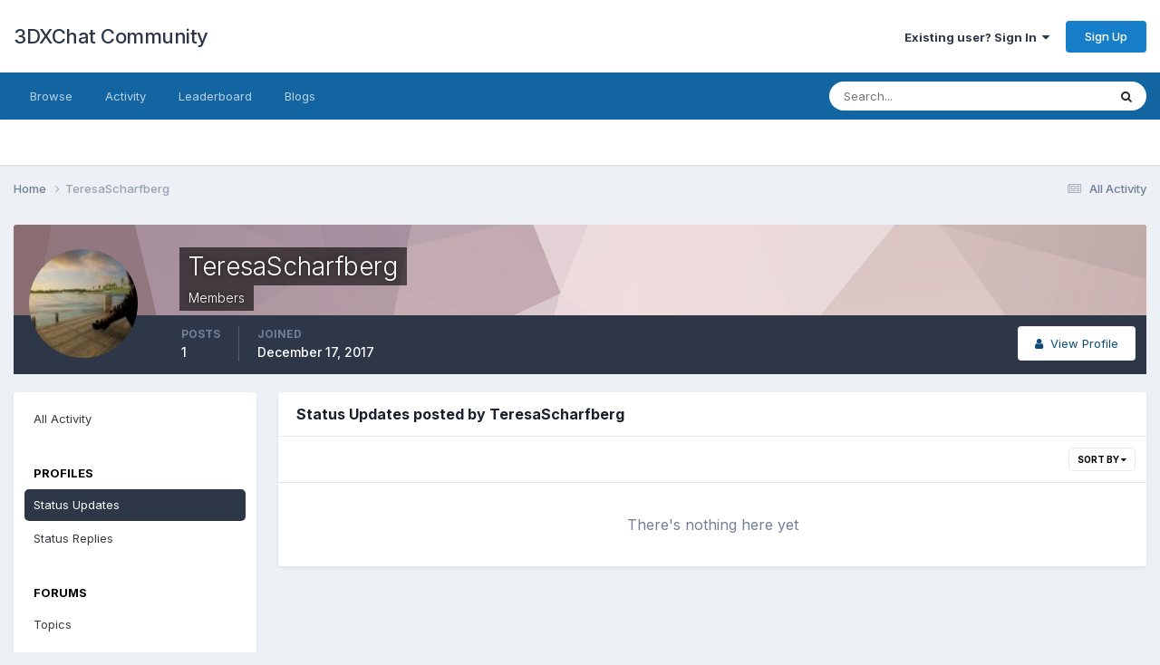

--- FILE ---
content_type: application/javascript
request_url: https://3dxforum.com/uploads/javascript_global/root_map.js?v=f17d5353501754996236
body_size: -57
content:
var ipsJavascriptMap={"core":{"global_core":"https://3dxforum.com/uploads/javascript_core/global_global_core.js","front_core":"https://3dxforum.com/uploads/javascript_core/front_front_core.js","front_statuses":"https://3dxforum.com/uploads/javascript_core/front_front_statuses.js","front_profile":"https://3dxforum.com/uploads/javascript_core/front_front_profile.js","front_search":"https://3dxforum.com/uploads/javascript_core/front_front_search.js","front_streams":"https://3dxforum.com/uploads/javascript_core/front_front_streams.js","front_widgets":"https://3dxforum.com/uploads/javascript_core/front_front_widgets.js","front_messages":"https://3dxforum.com/uploads/javascript_core/front_front_messages.js","front_system":"https://3dxforum.com/uploads/javascript_core/front_front_system.js","front_modcp":"https://3dxforum.com/uploads/javascript_core/front_front_modcp.js","front_ignore":"https://3dxforum.com/uploads/javascript_core/front_front_ignore.js","admin_core":"https://3dxforum.com/uploads/javascript_core/admin_admin_core.js","admin_system":"https://3dxforum.com/uploads/javascript_core/admin_admin_system.js","admin_dashboard":"https://3dxforum.com/uploads/javascript_core/admin_admin_dashboard.js","admin_members":"https://3dxforum.com/uploads/javascript_core/admin_admin_members.js"},"forums":{"front_forum":"https://3dxforum.com/uploads/javascript_forums/front_front_forum.js"},"blog":{"front_browse":"https://3dxforum.com/uploads/javascript_blog/front_front_browse.js"}};;